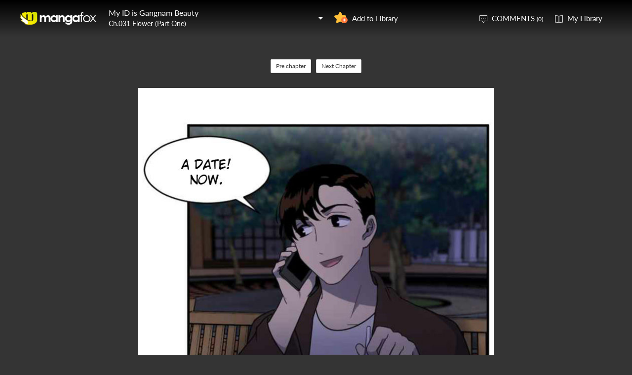

--- FILE ---
content_type: text/html; charset=utf-8
request_url: http://fanfox.net/manga/my_id_is_gangnam_beauty/c031/
body_size: 6960
content:
<!DOCTYPE html><html lang="en"><head>    <meta http-equiv="Content-Type" content="text/html;charset=utf-8" />    <meta name="keywords" content="My ID is Gangnam Beauty 31: Flower (Part One),My ID is Gangnam Beauty chapter 31: Flower (Part One),My ID is Gangnam Beauty,My ID is Gangnam Beauty manga,My ID is Gangnam Beauty chapter 31: Flower (Part One) page 1" />    <meta name="description" content="My ID is Gangnam Beauty 31: Flower (Part One)  - Read My ID is Gangnam Beauty 31: Flower (Part One) Manga Scans Page 1 Free and No Registration required for My ID is Gangnam Beauty 31: Flower (Part One) : Flower (Part One)" />    <meta name="og:title" content="My ID is Gangnam Beauty 31: Flower (Part One) Page 1" />    <meta name="og:site_name" content="Manga Fox" />    <meta name="og:type" content="website" />    <meta name="og:url" content="http://mangafox.me/manga/my_id_is_gangnam_beauty/c031/" />    <meta name="og:image" content="http://fmcdn.mfcdn.net/store/manga/20755/cover.jpg?token=477c8b20a7180b096d97ee8046d7c621de723b44&ttl=1765839600&v=1611284764" />    <meta name="og:description" content="Read My ID is Gangnam Beauty manga online, read hot free manga in mangafox." />    <meta name="fb:admins" content="100008598698356" />    <meta name="fb:admins" content="100008320095886" />    <meta property="fb:app_id" content="107942282594292" />    <meta name="google-site-verification" content="nYL050P9BCH5N_tE2hN4RuZXvCCAYkAr5pEQbApF6UU" />    <title>My ID is Gangnam Beauty 31: Flower (Part One) : Flower (Part One) - Read My ID is Gangnam Beauty 31: Flower (Part One) Online - Page 1</title>    <link rel="stylesheet" type="text/css" href="//static.fanfox.net/v20240815/mangafox/css/reset.css">    <link rel="stylesheet" type="text/css" href="//static.fanfox.net/v20240815/mangafox/css/style.css">    <link rel="Shortcut Icon" href="http://fanfox.net/favicon.ico" type="image/x-icon" />    <link rel="apple-touch-icon" href="http://fanfox.net//apple-touch-icon.png" /><script type="text/javascript">    var cookie = {        set: function (key, val, time) {            var date = new Date();            var expiresDays = time;            date.setTime(date.getTime() + expiresDays * 24 * 3600 * 1000);            document.cookie = key + "=" + val + ";path=/;expires=" + date.toGMTString();            return true;        },        get: function (key) {            var getCookie = document.cookie.replace(/[ ]/g, "");            var arrCookie = getCookie.split(";");            var v = null;            for (var i = 0; i < arrCookie.length; i++) {                var arr = arrCookie[i].split("=");                if (key == arr[0]) {                    v = arr[1];                    break;                }            }            return v;        },        delete: function (key) {            var date = new Date();            date.setTime(date.getTime() - 10000);            document.cookie = key + "='';path=/;expires =" + date.toGMTString();            return true;        }    };    function jumpMoible() {        if (/Android|webOS|iPhone|iPad|iPod|BlackBerry/i.test(navigator.userAgent)) {            if (document.location.href.indexOf('f=mobile') > 0) {                cookie.set("MHNMM", 1, 1);            } else if (!cookie.get('MHNMM')) {                console.log('jump mobile site.');                window.location.href = "//m.fanfox.net" + window.location.href.split(window.location.host)[1];            }        }    }jumpMoible();</script></head><body class="reader-page">    <div class="reader-header">        <div class="container">            <a href="http://fanfox.net/"><img class="top-bar-logo" src="//static.fanfox.net/v20240815/mangafox/images/logo.png"></a>            <div class="reader-header-title">                <div onclick="$('.reader-header-title-list').toggle();">                    <p  class="reader-header-title-1" ><a href="/manga/my_id_is_gangnam_beauty/" onclick="$('.reader-header-title-list').toggle();">My ID is Gangnam Beauty</a><a class="bookmarkbt hasbookmarked" style="display:none" data-val="1"><img src="//static.fanfox.net/v20240815/mangafox/images/detail-btn-add-2.png"></a></p>                    <p class="reader-header-title-2" >Ch.031 Flower (Part One)</p>                    <img class="reader-header-title-logo" src="//static.fanfox.net/v20240815/mangafox/images/downlist-logo.png">                </div>                <div class="reader-header-title-list">                    <a href="/manga/my_id_is_gangnam_beauty/c001/1.html"  title="I'm Pretty From Today (1)">Ch.001 I'm Pretty From Today (1)</a>                    <a href="/manga/my_id_is_gangnam_beauty/c002/1.html"  title="">Ch.002 </a>                    <a href="/manga/my_id_is_gangnam_beauty/c003/1.html"  title="My Mistake">Ch.003 My Mistake</a>                    <a href="/manga/my_id_is_gangnam_beauty/c004/1.html"  title="">Ch.004 </a>                    <a href="/manga/my_id_is_gangnam_beauty/c005/1.html"  title="">Ch.005 </a>                    <a href="/manga/my_id_is_gangnam_beauty/c006/1.html"  title="">Ch.006 </a>                    <a href="/manga/my_id_is_gangnam_beauty/c007/1.html"  title="">Ch.007 </a>                    <a href="/manga/my_id_is_gangnam_beauty/c008/1.html"  title="">Ch.008 </a>                    <a href="/manga/my_id_is_gangnam_beauty/c009/1.html"  title="Reunion">Ch.009 Reunion</a>                    <a href="/manga/my_id_is_gangnam_beauty/c010/1.html"  title="">Ch.010 </a>                    <a href="/manga/my_id_is_gangnam_beauty/c011/1.html"  title="">Ch.011 </a>                    <a href="/manga/my_id_is_gangnam_beauty/c012/1.html"  title="">Ch.012 </a>                    <a href="/manga/my_id_is_gangnam_beauty/c013/1.html"  title="">Ch.013 </a>                    <a href="/manga/my_id_is_gangnam_beauty/c014/1.html"  title="Average Looking Boy">Ch.014 Average Looking Boy</a>                    <a href="/manga/my_id_is_gangnam_beauty/c015/1.html"  title="Careful During Lab">Ch.015 Careful During Lab</a>                    <a href="/manga/my_id_is_gangnam_beauty/c016/1.html"  title="Another Reunion">Ch.016 Another Reunion</a>                    <a href="/manga/my_id_is_gangnam_beauty/c017/1.html"  title="MT (1)">Ch.017 MT (1)</a>                    <a href="/manga/my_id_is_gangnam_beauty/c018/1.html"  title="MT (2)">Ch.018 MT (2)</a>                    <a href="/manga/my_id_is_gangnam_beauty/c019/1.html"  title="">Ch.019 </a>                    <a href="/manga/my_id_is_gangnam_beauty/c020/1.html"  title="MT (4)">Ch.020 MT (4)</a>                    <a href="/manga/my_id_is_gangnam_beauty/c021/1.html"  title="Because I Want To Meet You">Ch.021 Because I Want To Meet You</a>                    <a href="/manga/my_id_is_gangnam_beauty/c022/1.html"  title="">Ch.022 </a>                    <a href="/manga/my_id_is_gangnam_beauty/c023/1.html"  title="">Ch.023 </a>                    <a href="/manga/my_id_is_gangnam_beauty/c024/1.html"  title="Change of Relationship [3]">Ch.024 Change of Relationship [3]</a>                    <a href="/manga/my_id_is_gangnam_beauty/c025/1.html"  title="">Ch.025 </a>                    <a href="/manga/my_id_is_gangnam_beauty/c026/1.html"  title="">Ch.026 </a>                    <a href="/manga/my_id_is_gangnam_beauty/c028/1.html"  title="Loss">Ch.028 Loss</a>                    <a href="/manga/my_id_is_gangnam_beauty/c029/1.html"  title="Go Dress Up Beautifully">Ch.029 Go Dress Up Beautifully</a>                    <a href="/manga/my_id_is_gangnam_beauty/c030/1.html"  title="What Should I Do?">Ch.030 What Should I Do?</a>                    <a href="/manga/my_id_is_gangnam_beauty/c031/1.html"  title="Flower (Part One)">Ch.031 Flower (Part One)</a>                    <a href="/manga/my_id_is_gangnam_beauty/c032/1.html"  title="Flower (Part Two)">Ch.032 Flower (Part Two)</a>                    <a href="/manga/my_id_is_gangnam_beauty/c033/1.html"  title="Festival - It's Tiring">Ch.033 Festival - It's Tiring</a>                    <a href="/manga/my_id_is_gangnam_beauty/c034/1.html"  title="Festival - Before the Storm">Ch.034 Festival - Before the Storm</a>                    <a href="/manga/my_id_is_gangnam_beauty/c035/1.html"  title="Festival - Outburst">Ch.035 Festival - Outburst</a>                    <a href="/manga/my_id_is_gangnam_beauty/c036/1.html"  title="Festival - Three Kind of Feelings">Ch.036 Festival - Three Kind of Feelings</a>                    <a href="/manga/my_id_is_gangnam_beauty/c036.5/1.html"  title="">Ch.036.5 </a>                    <a href="/manga/my_id_is_gangnam_beauty/c037/1.html"  title="A New Beginning">Ch.037 A New Beginning</a>                    <a href="/manga/my_id_is_gangnam_beauty/c038/1.html"  title="Splash">Ch.038 Splash</a>                    <a href="/manga/my_id_is_gangnam_beauty/c039/1.html"  title="Date [1]">Ch.039 Date [1]</a>                    <a href="/manga/my_id_is_gangnam_beauty/c040/1.html"  title="Date [2]">Ch.040 Date [2]</a>                    <a href="/manga/my_id_is_gangnam_beauty/c041/1.html"  title="This Guy, That Guy">Ch.041 This Guy, That Guy</a>                    <a href="/manga/my_id_is_gangnam_beauty/c042/1.html"  title="Thump Thump Thump - Different Intentions">Ch.042 Thump Thump Thump - Different Intentions</a>                    <a href="/manga/my_id_is_gangnam_beauty/c043/1.html"  title="Thump Thump Thump - Cliche Dating Route">Ch.043 Thump Thump Thump - Cliche Dating Route</a>                    <a href="/manga/my_id_is_gangnam_beauty/c044/1.html"  title="Thump Thump Thump - Me and that Senior">Ch.044 Thump Thump Thump - Me and that Senior</a>                    <a href="/manga/my_id_is_gangnam_beauty/c045/1.html"  title="Thump Thump Thump - Too Close">Ch.045 Thump Thump Thump - Too Close</a>                    <a href="/manga/my_id_is_gangnam_beauty/c046/1.html"  title="A Suspicious Sign">Ch.046 A Suspicious Sign</a>                    <a href="/manga/my_id_is_gangnam_beauty/c047/1.html"  title="Do I Like Kyungsuk?">Ch.047 Do I Like Kyungsuk?</a>                    <a href="/manga/my_id_is_gangnam_beauty/c048/1.html"  title="I Like, Kyungsuk">Ch.048 I Like, Kyungsuk</a>                    <a href="/manga/my_id_is_gangnam_beauty/c049/1.html"  title="Pushing and Pulling?">Ch.049 Pushing and Pulling?</a>                    <a href="/manga/my_id_is_gangnam_beauty/c050/1.html"  title="Today, There's Something I Want To Tell You (1)">Ch.050 Today, There's Something I Want To Tell You (1)</a>                    <a href="/manga/my_id_is_gangnam_beauty/c051/1.html"  title="Today, There's Something I Want To Tell You (2)">Ch.051 Today, There's Something I Want To Tell You (2)</a>                    <a href="/manga/my_id_is_gangnam_beauty/c052/1.html"  title="First Confession">Ch.052 First Confession</a>                    <a href="/manga/my_id_is_gangnam_beauty/c053/1.html"  title="The Reason I Hate You">Ch.053 The Reason I Hate You</a>                    <a href="/manga/my_id_is_gangnam_beauty/c054/1.html"  title="To Me, Senior Is...">Ch.054 To Me, Senior Is...</a>                    <a href="/manga/my_id_is_gangnam_beauty/c055/1.html"  title="Really Can't Stand It">Ch.055 Really Can't Stand It</a>                    <a href="/manga/my_id_is_gangnam_beauty/c056/1.html"  title="Camouflage">Ch.056 Camouflage</a>                    <a href="/manga/my_id_is_gangnam_beauty/c057/1.html"  title="Facing Each Other">Ch.057 Facing Each Other</a>                    <a href="/manga/my_id_is_gangnam_beauty/c058/1.html"  title="The Tenth Confession">Ch.058 The Tenth Confession</a>                    <a href="/manga/my_id_is_gangnam_beauty/c059/1.html"  title="What Should I Do">Ch.059 What Should I Do</a>                    <a href="/manga/my_id_is_gangnam_beauty/c060/1.html"  title="First Time">Ch.060 First Time</a>                    <a href="/manga/my_id_is_gangnam_beauty/c061/1.html"  title="">Ch.061 </a>                    <a href="/manga/my_id_is_gangnam_beauty/c062/1.html"  title="Concern">Ch.062 Concern</a>                    <a href="/manga/my_id_is_gangnam_beauty/c063/1.html"  title="Sooah (1)">Ch.063 Sooah (1)</a>                    <a href="/manga/my_id_is_gangnam_beauty/c064/1.html"  title="Sooah (2)">Ch.064 Sooah (2)</a>                    <a href="/manga/my_id_is_gangnam_beauty/c065/1.html"  title="Sooah (3)">Ch.065 Sooah (3)</a>                    <a href="/manga/my_id_is_gangnam_beauty/c066/1.html"  title="Getting Out of Control">Ch.066 Getting Out of Control</a>                    <a href="/manga/my_id_is_gangnam_beauty/c067/1.html"  title="Do You Mean You Want To Do It?">Ch.067 Do You Mean You Want To Do It?</a>                    <a href="/manga/my_id_is_gangnam_beauty/c068/1.html"  title="Fuse">Ch.068 Fuse</a>                    <a href="/manga/my_id_is_gangnam_beauty/c069/1.html"  title="Insanity">Ch.069 Insanity</a>                    <a href="/manga/my_id_is_gangnam_beauty/c070/1.html"  title="Don't Interfere!">Ch.070 Don't Interfere!</a>                    <a href="/manga/my_id_is_gangnam_beauty/c071/1.html"  title="I Really Hate You">Ch.071 I Really Hate You</a>                    <a href="/manga/my_id_is_gangnam_beauty/c072/1.html"  title="Just Sleep Here">Ch.072 Just Sleep Here</a>                    <a href="/manga/my_id_is_gangnam_beauty/c073/1.html"  title="Please Stop">Ch.073 Please Stop</a>                    <a href="/manga/my_id_is_gangnam_beauty/c074/1.html"  title="Crumbling">Ch.074 Crumbling</a>                    <a href="/manga/my_id_is_gangnam_beauty/c075/1.html"  title="I'd Rather">Ch.075 I'd Rather</a>                    <a href="/manga/my_id_is_gangnam_beauty/c076/1.html"  title="Two People, Two Hands">Ch.076 Two People, Two Hands</a>                    <a href="/manga/my_id_is_gangnam_beauty/c077/1.html"  title="One More Time">Ch.077 One More Time</a>                    <a href="/manga/my_id_is_gangnam_beauty/c078/1.html"  title="Mirae">Ch.078 Mirae</a>                    <a href="/manga/my_id_is_gangnam_beauty/c079/1.html"  title="Present">Ch.079 Present</a>                    <a href="/manga/my_id_is_gangnam_beauty/c080/1.html"  title="Lovely Woman">Ch.080 Lovely Woman</a>                    <a href="/manga/my_id_is_gangnam_beauty/c081/1.html"  title="Extra 1 - Ideal Type (1st Part)">Ch.081 Extra 1 - Ideal Type (1st Part)</a>                    <a href="/manga/my_id_is_gangnam_beauty/c082/1.html"  title="Extra 2 - Ideal Type (2nd Part)">Ch.082 Extra 2 - Ideal Type (2nd Part)</a>                    <a href="/manga/my_id_is_gangnam_beauty/c083/1.html"  title="Extra 3 - There Must Be a Kissing Scene (1st Part)">Ch.083 Extra 3 - There Must Be a Kissing Scene (1st Part)</a>                    <a href="/manga/my_id_is_gangnam_beauty/c084/1.html"  title="Extra 4 - There Must Be a Kissing Scene (2nd Part)">Ch.084 Extra 4 - There Must Be a Kissing Scene (2nd Part)</a>                    <a href="/manga/my_id_is_gangnam_beauty/c085/1.html"  title="">Ch.085 </a>                    <a href="/manga/my_id_is_gangnam_beauty/c086/1.html"  title="">Ch.086 </a>                    <a href="/manga/my_id_is_gangnam_beauty/c087/1.html"  title="">Ch.087 </a>                    <a href="/manga/my_id_is_gangnam_beauty/c088/1.html"  title="">Ch.088 </a>                    <a href="/manga/my_id_is_gangnam_beauty/c089/1.html"  title="">Ch.089 </a>                    <a href="/manga/my_id_is_gangnam_beauty/c090/1.html"  title="">Ch.090 </a>                    <a href="/manga/my_id_is_gangnam_beauty/c091/1.html"  title="">Ch.091 </a>                </div>            </div>            <a class="detail-info-right-add bookmarkbt" href="javascript:void(0);" data-val="0">Add to Library</a>            <div class="reader-header-right">                <a class="reader-header-comment" href="javascript:void(0);">COMMENTS <span>(0)</span></a>                <a class="reader-header-book" href="/bookmark/">My Library</a>            </div>        </div>        <div class="main-tip-1" style="display:none"></div>        <div class="main-tip-2" style="display:none"></div>    </div>    <a name="ipg" id="ipg"></a>    <div class="control" style="display:none">        <a class="control-comment" href="javascript:void(0);">Comments(0)</a>    </div>    <div class="control-comment-list">        <p class="detail-main-list-title mt40">            <a href="javascript:void(0)" class="cmbt" data-val="1">FACEBOOK COMMENTS</a>            <a class="cmbt active" href="javascript:void(0)" data-val="2">MANGA FOX COMMENTS</a>            <span class="detail-main-list-title-right sortopt" style="display:none">                <a class="active postsortbt" href="javascript:void(0)" data-val="0">Newest</a>                <a class="postsortbt" href="javascript:void(0)" data-val="1">Oldest</a>                <a class="postsortbt" href="javascript:void(0)" data-val="2">Popular</a>            </span>        </p>        <div class="comment-list fb_comment fbcm-list"  style="display:none">            <div class="fb-comments" data-href="http://mangafox.me/manga/my_id_is_gangnam_beauty/c031/" data-num-posts="10" data-width="702"></div>        </div>        <div class="comment-list mf-list">            <div class="comment-list-item">                <img class="comment-list-item-cover" src="//static.fanfox.net/v20240815/mangafox/images/top-bar-avatar-img.png ">                <div class="comment-list-item-info">                    <form action="" name="formpl" id="formpl" method="post" class="postForm">                        <textarea class="comment-input js_max_text_length" name="txt_recontent" placeholder="Enter Comment"></textarea>                        <p class="comment-list-item-info-line">                            <a class="comment-list-item-info-emoticon emoticonbt" href="javascript:void(0)">Emoticon</a>                            <a class="comment-list-item-info-btn postbt" href="javascript:void(0)" data-isenable="1">Post</a>                            <span class="emotion-form">                                <img src="//static.fanfox.net/v20240815/mangafox/images/emotion-form.png">                                <a href="javascript:void(0);">m(_ _)m</a>                                <a href="javascript:void(0);">(´･ω･`)</a>                                <a href="javascript:void(0);">(`･ω･´)</a>                                <a href="javascript:void(0);">(〒▽〒)</a>                                <a href="javascript:void(0);">（┬＿┬）</a>                                <a href="javascript:void(0);">(￣ε(#￣) Σ</a>                                <a href="javascript:void(0);">ヽ(`Д´)ﾉ</a>                                <a href="javascript:void(0);">(＃ﾟДﾟ)</a>                                <a href="javascript:void(0);">(　ﾟДﾟ）</a>                                <a href="javascript:void(0);">┐('～`；)┌</a>                                <a href="javascript:void(0);">（´∀｀）</a>                                <a href="javascript:void(0);">（　´_ゝ`）</a>                                <a href="javascript:void(0);">Σ(゜д゜;)</a>                                <a href="javascript:void(0);">(･∀･)</a>                                <a href="javascript:void(0);">( ´∀｀)σ)∀`)</a>                                <a href="javascript:void(0);">←_←</a>                                <a href="javascript:void(0);">→_→</a>                                <a href="javascript:void(0);">（´-`）.｡oO( ... )</a>                                <a href="javascript:void(0);">（ つ Д ｀）</a>                                <a href="javascript:void(0);">(≧ロ≦)</a>                                <a href="javascript:void(0);">ヽ(ｏ`皿′ｏ)ﾉ</a>                                <a href="javascript:void(0);">(⌒▽⌒)</a>                                <a href="javascript:void(0);">(￣3￣)</a>                                <a href="javascript:void(0);">(〃ω〃)</a>                                <a href="javascript:void(0);">(｡･ω･｡)</a>                                <a href="javascript:void(0);">(●′ω`●)</a>                                <a href="javascript:void(0);">(っ◕‿◕)っ</a>                                <a href="javascript:void(0);">(〜￣△￣)〜</a>                                <a href="javascript:void(0);">Σ( ￣□￣||)</a>                                <a href="javascript:void(0);">(╯°口°)╯(┴—┴</a>                                <a href="javascript:void(0);">_(:3」∠)_</a>                            </span>                        </p>                    </form>                </div>            </div>            <div class="comment-list commentcontent"></div>            <div class="pl-pager-list pager-list mt0" style="display:none">                <div class="pager-list-left">                </div>                <div class="pager-list-right">                    <span>Jump to Page</span>                    <input type="text" id="pager-txt">                </div>            </div>            <div class="reader-code-mask" style="display:none;"></div>            <div class="reader-code-win" style="display: none;">                <a href="javascript:void(0);" onclick="closeCodeWin();"><img class="reader-win-cross" src="//static.fanfox.net/v20240815/mangafox/images/win-cross.png"></a>                <p style="color:red" class="code_error"></p>                <p class="code-form-subtitle">Click images below, Turn to Right direction<a href="javascript:void(0)" class="rotate-code-refresh">Change</a></p>                <div class="verification">                    <div class="rotate-code-background" style="cursor:pointer;float:left; background-position: 0px 0px;background-repeat:no-repeat;margin:0 1px 0;height:76px;width:76px;display:block;">                        <input type="hidden" value="0" />                    </div>                    <div class="rotate-code-background" style="cursor:pointer;float:left; background-position: -76px 0px;background-repeat:no-repeat;margin:0 1px 0;height:76px;width:76px;display:block;">                        <input type="hidden" value="0" />                    </div>                    <div class="rotate-code-background" style="cursor:pointer;float:left; background-position: -152px 0px;background-repeat:no-repeat;margin:0 1px 0;height:76px;width:76px;display:block;">                        <input type="hidden" value="0" />                    </div>                    <div class="rotate-code-background" style="cursor:pointer;float:left; background-position: -228px 0px;background-repeat:no-repeat;margin:0 1px 0;height:76px;width:76px;display:block;">                        <input type="hidden" value="0" />                    </div>                    <div style="clear:both"></div>                </div>                <input type="hidden" name="txt_code" id="txt_code" class="code-input" />                <a class="code-form-btn postcodebt" href="javascript:void(0);" data-isenable="1">OK</a>            </div>        </div>        <a class="control-comment-list-close" href="javascript:void(0);" onclick="$('.control-comment-list').hide();"><img src="//static.fanfox.net/v20240815/mangafox/images/cross.png">CLOSE</a>    </div>    <div class="ad-reader-con">    </div>    <div class="pager-list cp-pager-list">        <div class="pager-list-left">            <a href="/manga/my_id_is_gangnam_beauty/c030/1.html" title="What Should I Do?" class="chapter">Pre chapter</a>            <a href="/manga/my_id_is_gangnam_beauty/c032/1.html" title="Flower (Part Two)" class="chapter">Next Chapter</a>        </div>    </div>    <div class="reader-main">    </div>    <div class="pager-list cp-pager-list">        <div class="pager-list-left">            <a href="/manga/my_id_is_gangnam_beauty/c030/1.html" title="What Should I Do?" class="chapter">Pre chapter</a>            <a class="reader-main-next" href="/manga/my_id_is_gangnam_beauty/c032/1.html" title="Flower (Part Two)">Next Chapter</a>        </div>    </div>    <div class="ad-reader-con">    </div>    <div class="reader-mask" style="display:none;"></div>    <div class="reader-win" id="reader-win-1">        <a href="javascript:void(0);" onclick="closeWin();"><img class="reader-win-cross" src="//static.fanfox.net/v20240815/mangafox/images/win-cross.png"></a>        <p class="reader-win-title">Settings</p>        <div class="reader-win-setting">            <div class="reader-win-setting-item">                <p class="reader-win-setting-item-title">Reading Mode</p>                <p class="reader-win-setting-item-option"><input type="radio" class="readway" name="s-1" id="s-1-1" value="1" checked="checked"><label for="s-1-1">Horizontal Mode</label></p>                <p class="reader-win-setting-item-option"><input type="radio" class="readway" name="s-1" id="s-1-2" value="2"><label for="s-1-2">Vertical Mode</label></p>            </div>            <div class="reader-win-setting-item">                <p class="reader-win-setting-item-title">Reading Dirction</p>                <p class="reader-win-setting-item-option"><input type="radio" class="readdirection" data-model="1" name="s-2" id="s-2-1" checked="checked"><label for="s-2-1">Left to Right</label></p>                <p class="reader-win-setting-item-option"><input type="radio" class="readdirection" data-model="2" name="s-2" id="s-2-2"><label for="s-2-2">Right to Left</label></p>            </div>        </div>        <a class="reader-win-btn mt40 settingbt" href="javascript:void(0);">Done</a>    </div>    <div class="reader-win" id="reader-win-2">        <a href="javascript:void(0);" onclick="closeWin();"><img class="reader-win-cross" src="//static.fanfox.net/v20240815/mangafox/images/win-cross.png"></a>        <p class="reader-win-title">How to use</p>        <img class="reader-win-img" src="//static.fanfox.net/v20240815/mangafox/images/reader-win-2.png">        <a class="reader-win-btn mt10" href="javascript:void(0);" onclick="closeWin();showWin(1);">Change</a>    </div>    <div id="fastlogin">    </div>    <input type="hidden" id="dm5_key" value="" />    <script type="text/javascript">eval(function(p,a,c,k,e,d){e=function(c){return(c<a?"":e(parseInt(c/a)))+((c=c%a)>35?String.fromCharCode(c+29):c.toString(36))};if(!''.replace(/^/,String)){while(c--)d[e(c)]=k[c]||e(c);k=[function(e){return d[e]}];e=function(){return'\\w+'};c=1;};while(c--)if(k[c])p=p.replace(new RegExp('\\b'+e(c)+'\\b','g'),k[c]);return p;}('g v=[\'//9.8.d/2/4/5/a.0/6/7-f-1-s.3?c=p&e=b\',\'//9.8.d/2/4/5/a.0/6/7-f-1-o.3?c=q&e=b\',\'//9.8.d/2/4/5/a.0/6/7-f-1-r.3?c=n&e=b\',\'//9.8.d/2/4/5/a.0/6/7-f-1-j.3?c=l&e=b\',\'//9.8.d/2/4/5/a.0/6/7-f-1-i.3?c=m&e=b\',\'//9.8.d/2/4/5/a.0/6/7-f-1-k.3?c=t&e=b\',\'//9.8.d/2/4/5/a.0/6/7-f-1-B.3?c=A&e=b\',\'//9.8.d/2/4/5/a.0/6/7-f-1-C.3?c=E&e=b\',\'//9.8.d/2/4/5/a.0/6/7-f-1-D.3?c=z&e=b\',\'//9.8.d/2/4/5/a.0/6/7-f-1-h.3?c=x&e=b\',\'//9.8.d/2/4/5/a.0/6/7-u-1-h.3?c=w&e=b\'];g y=[0,0,0,0,0,0,0,0,0,0,0];',41,41,'|benni|store|jpg|manga|20755|compressed|mgangnam031|mangafox|zjcdn|031|1765814400|token|me|ttl|lbscans|var|010|005|004|006|2e3a4a62837c552857669ba25b397127193dd8b1|53cf2ce8cc1abbd4171e4a92448fa49b9059a953|11aa360697892e81b24ed619f7aaa9e64be44911|002|d7377871cefc7c3faa6a55aefe27dfea1dd7fcb8|b070aab85b9d630a0a055d1d9d1ac93af7a35c2a|003|001|1d3139881f97ae4890dba5e896020e8db5d2c282|4bscans|newImgs|ff77aff9c75c3e8b8db91f9af401f92a83841321|7c295f3c734e9b3f276136eda220d4e1eab8e087|newImginfos|2abddef26975c67c95bcdf0002f4e4bd3033f0d8|349cfba0ac72dcdba57e525466d929438c70f534|007|008|009|3e1126e33004dec817dd19938cdfce27d93a8d11'.split('|'),0,{}))
</script>    <script type="text/javascript" src="//static.fanfox.net/v20240815/mangafox/js/jquery-1.8.3.min.js"></script>    <script type="text/javascript" src="//static.fanfox.net/v20240815/mangafox/js/jquery.cookie.js"></script>    <script type="text/javascript" src="//static.fanfox.net/v20240815/mangafox/js/comm.js"></script>    <script type="text/javascript" src="//static.fanfox.net/v20240815/mangafox/js/login.js"></script>    <script type="text/javascript" src="//static.fanfox.net/v20240815/mangafox/js/chapter_h.js"></script>    <script type="text/javascript" src="//static.fanfox.net/v20240815/mangafox/js/post.js"></script>    <script type="text/javascript" src="//static.fanfox.net/v20240815/mangafox/js/yb.js"></script>    <script type="text/javascript">        var csshost = "//static.fanfox.net/v20240815/mangafox/";        var comicid = 20755;        var chapterid =520411;        var userid=0;        var imagepage=1;        var imagecount=11;        var pagerrefresh=false;        var pagetype=2;        var postpageindex = 1;        var postpagecount = 0;        var postcount=0;        var postsort=0;        var topicId=0;        var prechapterurl="/manga/my_id_is_gangnam_beauty/c030/1.html";        var nextchapterurl="/manga/my_id_is_gangnam_beauty/c032/1.html";    </script>    <script type="text/javascript" src="//static.fanfox.net/v20240815/mangafox/js/chapter_bar.js"></script>    <script type="text/javascript">         var isbarchpater=true;        var  _tpimagearr= [{"w":721,"h":12658,"d":1},{"w":721,"h":6400,"d":1},{"w":720,"h":12421,"d":1},{"w":720,"h":12487,"d":1},{"w":720,"h":12807,"d":1},{"w":720,"h":12354,"d":1},{"w":720,"h":12290,"d":1},{"w":720,"h":12564,"d":1},{"w":720,"h":12698,"d":1},{"w":720,"h":9648,"d":1},{"w":720,"h":405,"d":2}];    </script>    <script type="text/javascript">  imageLoad();</script>    <div style="display:none">        <script type="text/javascript">
var _gaq = _gaq || [];
  _gaq.push(['_setAccount', 'UA-46095591-2']);
  _gaq.push(['_setDomainName', 'none']);
  _gaq.push(['_setAllowLinker', true]);
  _gaq.push(['_trackPageview']);

    (function () {
        var ga = document.createElement('script'); ga.type = 'text/javascript'; ga.async = true;
        ga.src = ('https:' == document.location.protocol ? 'https://ssl' : 'http://www') + '.google-analytics.com/ga.js';
        var s = document.getElementsByTagName('script')[0]; s.parentNode.insertBefore(ga, s);
    })();
</script><script>
window.fbAsyncInit = function() {
	FB.init({
		appId      : '107942282594292',
		xfbml      : true,
		version    : 'v2.10'
	});
	FB.AppEvents.logPageView();
};
(function(d, s, id){
	var js, fjs = d.getElementsByTagName(s)[0];
	if (d.getElementById(id)) {return;}
	js = d.createElement(s); js.id = id;
	js.src = "https://connect.facebook.net/en_US/sdk.js";
	fjs.parentNode.insertBefore(js, fjs);
}(document, 'script', 'facebook-jssdk'));
</script>
<!-- Global site tag (gtag.js) - Google Analytics -->
<script async src="https://www.googletagmanager.com/gtag/js?id=UA-154757929-33"></script>
<script>
  window.dataLayer = window.dataLayer || [];
  function gtag(){dataLayer.push(arguments);}
  gtag('js', new Date());

  gtag('config', 'UA-154757929-33');
</script><!-- Global site tag (gtag.js) - Google Analytics -->
<script async src="https://www.googletagmanager.com/gtag/js?id=G-T98Y7JZB7N"></script>
<script>
  window.dataLayer = window.dataLayer || [];
  function gtag(){dataLayer.push(arguments);}
  gtag('js', new Date());

  gtag('config', 'G-T98Y7JZB7N');
</script><script>
var _hmt = _hmt || [];
(function() {
  var hm = document.createElement("script");
  hm.src = "https://hm.baidu.com/hm.js?da0619047856c9fcb34c38649c466107";
  var s = document.getElementsByTagName("script")[0]; 
  s.parentNode.insertBefore(hm, s);
})();
</script>
<script>
var _hmt = _hmt || [];
(function() {
  var hm = document.createElement("script");
  hm.src = "https://hm.baidu.com/hm.js?f0b48109ea4535e323501b8eb39c24d3";
  var s = document.getElementsByTagName("script")[0]; 
  s.parentNode.insertBefore(hm, s);
})();
</script>    </div>     <div style="display:none">            </div>    <script type="text/javascript">var fbapikey='107942282594292';</script></body></html>

--- FILE ---
content_type: application/javascript
request_url: http://static.fanfox.net/v20240815/mangafox/js/chapter_h.js
body_size: 4851
content:
/// <reference path="jquery-1.8.3.min.js" />
var imageloadcookie = "imageload";
var prepage, nextpage;
var croot;
var ajaxobject;
var readdirection=1;
$(function () {
    var url = window.location.href;
    croot = url.substring(0, url.lastIndexOf("/") + 1);
    if (isbarchpater) {
        barReseturl();
        $(window).scroll(function () {
            myScrollListener();
        });
    }
    else
    {
        reseturl();
    }
    readway();
    collectionbt();
    bookmark();
    cancelSelect();
    showcomment();
    adult();
    $('.mf-list').css('height', $(window).height() - 170 + 'px');
});

function readway() {
    var ischange = false;
    var olddirectionvalue = $.cookie("readdirection");
    var oldreadway = $.cookie("readway");
    $(".settingbt").click(function () {
        if ($("#s-1-1").attr("checked")) {
            $.cookie("readway", 1, { expires: 365, path: "/" });
            if ($("#s-2-1").attr("checked")) {
                $.cookie("readdirection", 1, { expires: 365, path: "/" });
            }
            else if ($("#s-2-2").attr("checked")) {
                $.cookie("readdirection", 2, { expires: 365, path: "/" });
            }
        }
        else if ($("#s-1-2").attr("checked")) {
            $.cookie("readway", 2, { expires: 365, path: "/" });
        }
        if (olddirectionvalue != $.cookie("readdirection") || oldreadway != $.cookie("readway"))
        {
            ischange = true;
        }
        if (ischange) {
            window.location.reload();
        }
        else
        {
            closeWin();
        }
    });

    directionvalue = $.cookie("readdirection");

    if (directionvalue == 2) {
        readdirection = 2;
        $("#s-2-2").attr("checked", "checked");
    }
    else {
        readdirection = 1;
        $("#s-2-1").attr("checked", "checked");
    }

    var readmodel = $('input[type=radio][name=s-1]');
    if ($("#s-1-2").attr("checked")) {
        $('input[type=radio][name=s-2]').attr('disabled', 'disabled');
    }

    readmodel.change(function () {
        if ($(this).val() == '1') {
            $('input[type=radio][name=s-2]').removeAttr('disabled');
        }
        else if ($(this).val() == '2') {
            $('input[type=radio][name=s-2]').attr('disabled', 'disabled');
        }
        ischange = true;
    });
}
function bookmark()
{
    $(".bookmarkbt").click(function () {
        if (!isLogin()) {
            showLoginModal();
            return false;
        }
        var cancel = $(this).data("val");
        $.ajax({
            url: '/bookmarker.ashx?d=' + new Date(),
            dataType: 'json',
            data: { cid: chapterid, mid: comicid, page: imagepage, uid: userid,cancel:cancel },
            type: 'POST',
            error: function (msg) {
                ShowDialog("Save Failed");
            },
            success: function (msg) {
                var issuccess = false;
                if (msg.Value == "1") {
                    issuccess = true;
                    if (cancel == 1) {
                        ShowSuccess("Remove to Library Successfully");
                    }
                    else {
                        ShowSuccess("Add to Library Successfully");
                    }
                }
                else if (msg.Value == "2") {
                    issuccess = true;
                    if (cancel == 1) {
                        ShowSuccess("Remove to Library Successfully");
                    }
                    else {
                        ShowSuccess("Add to Library Successfully");
                    }
                }
                else {
                    ShowDialog("Save Failed");
                }
                var bt = $(".detail-info-right-add");
                if (issuccess) {
                    if (cancel == 1) {
                        bt.show();
                        $(".hasbookmarked").hide();
                    }
                    else {
                        bt.hide();
                        $(".lastviewbookmark").show();
                        $(".hasbookmarked").show();
                    }
                }
            }
        });
    });
}
function collectionbt() {
    if ($(".detail-info-right-add").length > 0) {
        var bt = $(".detail-info-right-add");
        $.ajax({
            url: 'userdata.ashx?d=' + new Date(),
            dataType: 'json',
            data: { tp: 7, mid: comicid },
            type: 'POST',
            success: function (data) {
                if (data && data.msg == "1") {
                    bt.hide();
                    $(".lastviewbookmark").hide();
                    $(".hasbookmarked").show();
                }
            }
        });
    }
}
function reseturl() {
    var url = window.location.href;
    url = url.replace(croot, "");
    var re = /(?:#ipg(\d+))?$/;
    re.test(url);
    if (RegExp.$1 != "") {
        var reurl = croot + RegExp.$1 + ".html";
        window.location.href = reurl;
    }
}

function chapterload() {
    keyboardpress();
    $(".reader-main").bind("contextmenu", function (e) {
        return false;
    });
    setReadHistory();
    loadpager();
    if ($(".reader-main").length > 0) {
        $(".reader-main").css("min-height", "1000px");
        requestimagedata(true);
    }
}

function requestimagedata(isrefreshad) {

    var mkey = '';
    if ($("#dm5_key").length > 0) {
        mkey = $("#dm5_key").val();
    }

    var img = $(".reader-main-img");
    img.attr("src", img.data("loading-img"));
    imagemouseup(img);
    //console.log(mkey);
    if (ajaxobject != null) {
        ajaxobject.abort();
        ajaxobject = null;
    }
    var currenpg = imagepage;
    ajaxobject = $.ajax({
        url: 'chapterfun.ashx',
        data: { cid: chapterid, page: imagepage, key: mkey },
        type: 'GET',
        error: function (msg) {
        },
        success: function (msg) {
            if (msg != '') {
                var arr;
                eval(msg);
                arr = d;
                //console.log(arr);
                img.attr("src", arr[0]);
                for (var i = 1; i < arr.length; i++) {
                    var pimg = new Image();
                    pimg.src = arr[i];
                }
                var isready = false;
                img.load(function () {
                    loadimage(arr, 1);
                });
                if (currenpg == imagepage) {
                    imageReady(arr[0], function () { if (currenpg != imagepage) { return; } $(".reader-main").css("min-height", this.height + "px"); if (!isready) { isready = true; } }, function () {
                        if (currenpg != imagepage) { return; }
                    }, function () {  });
                }
                //if (isrefreshad) {
                //    $("#adjs_id div").css("visibility", "hidden");
                //    setTimeout(function () {
                //        SetAdPosation()
                //    }, 100);
                //}
            }
        }
    });
}

function showlast()
{
    $('.reader-mask').show();
    $('.reader-win-last').show();
}

function closeWin() {
    $('.reader-mask').hide();
    $('.reader-win').hide();
    $('.reader-win-last').hide();
    $('.reader-login-win').hide();
}

function showWin(id) {
    $('.reader-mask').show();
    $('#reader-win-' + id).show();
}

function loadpager()
{
    $(".control-left").click(function () {
        if (!pagerrefresh) {
            if (readdirection == 1) {
                showpre();
            }
            else
            {
                shownext();
            }
            return false;
        }
    });
    $(".control-right").click(
        function () {
            if (!pagerrefresh) {
                if (readdirection == 1) {
                    shownext();
                }
                else
                {
                    showpre();
                }
                return false;
            }
        }
    );
    $(".control-page-con a").click(function () {
        if (!pagerrefresh) {
            var newimagepage = parseInt($(this).data("page"));
            if (imagepage != newimagepage) {
                imagepage = newimagepage;
                requestimagedata(false);
                setReadHistory();
                changPage();
            }
            return false;
        }
    });

    $(".cp-pager-list span a").click(function () {
        if (!pagerrefresh) {
            if (!$(this).hasClass("active")) {
                var newimagepage = parseInt($(this).data("page"));
                if (imagepage != newimagepage) {
                    imagepage = newimagepage;
                    requestimagedata(false);
                    setReadHistory();
                    changPage();
                }
            }
            return false;
        }
    });
}

function pagerlink(p, pcount) {
    var html = "";
    var maxlink = 10;
    if (pcount < 1 || p > pcount) {
        return "";
    }
    if (p != 1)
    {
        html+="<a href=\"javascript:void(0)\" data-page=\""+(p-1)+"\">&lt;</a>";
    }
    var midle = maxlink / 2;
    if (pcount <= maxlink) {
        for (var i = 1; i <= pcount; i++) {
            if (i == p) {
                html += "<a class=\"active\"  href=\"javascript:void(0)\" data-page=\"" +i + "\" >" + i + "</a>";
            }
            else {
                html += "<a href=\"javascript:void(0)\" data-page=\"" + i + "\">" + i + "</a>";
            }

        }
    }
    else {
        for (var i = 1; i <= maxlink; i++) {
            if (i > 1 && i < 10) {
                if (p > midle) {
                    if (i == 2) {
                        html += "<span>...</span>";
                        continue;
                    }
                    if ((i == maxlink - 1) && (p > midle) && ((p + midle) < pcount)) {
                        html += "<span>...</span>";
                        continue;
                    }
                    if ((p + midle) < pcount) {
                        if ((p - midle + i - 1) == p) {
                            html += "<a class=\"active\" href=\"javascript:void(0)\" >" + (p - midle + i - 1) + "</a>";

                        }
                        else {
                            html += "<a  href=\"javascript:void(0)\" data-page=\"" + (p - midle + i - 1) + "\">" + (p - midle + i - 1) + "</a>";

                        }
                    }
                    else {
                        if (pcount - (maxlink - i) == p) {
                            html += "<a class=\"active\" href=\"javascript:void(0)\">" + (pcount - (maxlink - i)) + "</a>";
                        }
                        else {
                            html += "<a href=\"javascript:void(0)\" data-page=\"" + (pcount - (maxlink - i)) + "\">" + (pcount - (maxlink - i)) + "</a>";

                        }
                    }

                }
                else {
                    if ((i == maxlink - 1) && (pcount > maxlink)) {
                        html += "<span>...</span>";
                        continue;
                    }
                    if (i == p) {
                        html += "<a class=\"active\" href=\"javascript:void(0)\">" + i + "</a>";
                    }
                    else {
                        html += "<a href=\"javascript:void(0)\" data-page=\"" + i+ "\">" + i + "</a>";
                    }
                }
            }
            else {
                if (i == 1) {
                    if (p == i) {
                        html += "<a class=\"active\" href=\"javascript:void(0)\">" + i + "</a>";
                    }
                    else {
                        html += "<a href=\"javascript:void(0)\" data-page=\"" + i + "\">" + i + "</a>";
                    }
                }
                if (i == maxlink) {
                    if (p == pcount) {
                        html += "<a class=\"active\" href=\"javascript:void(0)\">" + pcount + "</a>";
                    }
                    else {
                        html += "<a href=\"javascript:void(0)\" data-page=\"" + pcount + "\">" + pcount + "</a>";
                    }
                }
            }

        }
    }
    if (p != pcount)
    {
        html += "<a href=\"javascript:void(0)\" data-page=\"" + (p + 1) + "\">&gt;</a>";
    }
    return html;
}

function showpre() {
    if (imagepage != 1) {
        imagepage--;
        if (pagerrefresh) {
            prepage = croot + imagepage + ".html";
            window.location.href = setAnchorUrl(prepage, "cuadpg");
            return;
        }
        requestimagedata(false);
        setReadHistory();
        changPage();
        
        if (imagepage==1&&prechapterurl == "")
        {
            if (readdirection == 1)
            {
                $(".control-left").hide();
            }
            else
            {
                $(".control-right").hide();
            }
        }    
    }
    else
    {
        if (prechapterurl != "") {
            window.location.href = prechapterurl;
        }
    }
}

function shownext() {
    if (imagepage < imagecount) {
        imagepage++;
        nextpage = croot + imagepage + ".html";
        if (pagerrefresh) {
            var url =croot+imagepage+".html";
            window.location.href = setAnchorUrl(nextpage);
            return;
        }
        requestimagedata(false);
        setReadHistory();
        changPage();
        if (imagepage != 1) {
            if (readdirection == 1)
            {
                $(".control-left").show();
            }
            else
            {
                $(".control-right").show();
            }
        }
    }
    else
    {
        if (nextchapterurl != "") 
        {
            window.location.href = nextchapterurl;
        }
        else 
        {
            showlast();
        }
    }
}

function changPage() {
    var html = pagerlink(imagepage, imagecount);
    $(".cp-pager-list .pager-list-left span").html(html);
    $(".pager-list-left span a").click(function () {
        if (!pagerrefresh) {
            if (!$(this).hasClass("active")) {
                var newimagepage = parseInt($(this).data("page"));
                if (imagepage != newimagepage) {
                    imagepage = newimagepage;
                    requestimagedata(false);
                    setReadHistory();
                    changPage();
                }
            }
            return false;
        }
    });

    //refresh_if();
    refresh_yb();
    refresh_indexif();
    $(".control-page span").text("Page " + imagepage + "/" + imagecount)
    if (imagepage > 1) {
        $("#ipg").attr("name", "ipg" + imagepage);
    }
    window.location.href = "#itop";
    window.location.href = "#ipg" + imagepage;
    $(window).scrollTop(0);
}

function setAnchorUrl(souchpageurl, anchorid) {
    if (anchorid) {
        var anchorobj = $("#" + anchorid);
        if (anchorobj.length > 0) {
            var anchorname = anchorobj.attr("name");
            if (typeof (anchorname) != "undefined" && anchorname != "") {
                return souchpageurl + "#" + anchorname;
            }
        };
    }
    return souchpageurl;
};

function imagemouseup(imgobject) {
    imgobject.unbind("mouseup");

    imgobject.bind("mouseup",function (e) {
        if (e.button == 0 || e.button == 1) {
            if (readdirection == 1) {
                shownext();
            }
            else {
                showpre();
            }
        }
        if (e.button == 2) {
            if (readdirection == 1) {
                showpre();
            }
            else
            {
                shownext();
            }
        };
    })
}

function keyboardpress()
{
    $(document).keydown(function (e) {
        var e_key = (e.keyCode == 0 ? e.which : e.keyCode);
        if (e_key == 37) {
            //if (prepage) {
            //    if (pagerrefresh) {
            //        window.location.href = setAnchorUrl(prepage);
            //    }
            //    else {
            //        showpre();
            //    }
            //}
            if (readdirection == 1)
            {
                showpre();
            }
            else {
                shownext();
            } 
           
        }
        if (e_key == 39) {
            if (readdirection == 2) {
                showpre();
            }
            else {
                shownext();
            }
            //if (nextpage) {
            //    if (pagerrefresh) {
            //        if (DM5_PAGE != DM5_IMAGE_COUNT) {
            //            window.location.href = setAnchorUrl(nextpage);
            //        } else {
            //            if (nextpage.indexOf('end') != -1) {
            //                ShowEnd();
            //            }
            //            else {
            //                window.location.href = nextpage;
            //            }
            //        }
            //    }
            //    else {
            //        shownext();
            //    }
            //}
        }
    });
}

function loadimage(arr, index, cid) {
    var cval = getnextvalue();
    if ((cval - imagepage + 1) >= arr.length) {
        return;
    }
    if ((cval - imagepage) >= index) {
        index++;
        loadimage(arr, index, chapterid);
        return;
    }
    if (index >= arr.length)
        return;
    imageReady(arr[index], function () { }, function () {
        cval = imagepage + index;
        var imageload = $.cookie(imageloadcookie);
        var rs;
        var cv = chapterid + "|" + cval;
        if (imageload) {
            var v = imageload.split(',');
            for (var i = 0; i < v.length; i++) {
                var c = v[i].split('|');
                if (c[0] == chapterid && c[1]) {
                    rs = parseInt(c[1]);
                    var raRegExp = new RegExp(chapterid + "\\|\\d+", "ig");
                    imageload = imageload.replace(raRegExp, "");
                    imageload = imageload.replace(",,", ",");
                    if (imageload.substr(0, 1) == ",")
                        imageload = imageload.substring(1, imageload.length);
                    if (imageload.substr(imageload.length - 1, 1) == ",")
                        imageload = imageload.substr(0, imageload.length - 1);
                    break;
                }
            }
            imageload += (imageload == "" ? "" : ",") + cv;
            if (imageload.split(',').length > 10) {
                imageload = imageload.substring(imageload.indexOf(",") + 1, imageload.length);
            }
        }
        else {
            imageload = cv;
        }
        $.cookie(imageloadcookie, imageload, { expires: 365, path: '/' });
        index++;
        loadimage(arr, index, chapterid);
    });
}

function getnextvalue() {
    var dm5imgcooke = $.cookie(imageloadcookie);
    var rs;
    if (dm5imgcooke) {
        var v = dm5imgcooke.split(',');
        for (var i = 0; i < v.length; i++) {
            var c = v[i].split('|');
            if (c[0] == chapterid && c[1]) {
                rs = parseInt(c[1]);
                break;
            }
        }
    }
    if (rs) {
        return rs;
    }
    else {
        return 0;
    }
}

var imageReady = (function () {
    var list = [], intervalId = null,

	tick = function () {
	    var i = 0;
	    for (; i < list.length; i++) {
	        list[i].end ? list.splice(i--, 1) : list[i]();
	    };
	    !list.length && stop();
	},

	stop = function () {
	    clearInterval(intervalId);
	    intervalId = null;
	};

    return function (url, ready, load, error) {
        var onready, width, height, newWidth, newHeight,
			img = new Image();

        img.src = url;
        if (img.complete) {
            ready.call(img);
            load && load.call(img);
            return;
        };

        width = img.width;
        height = img.height;

        img.onerror = function () {
            error && error.call(img);
            onready.end = true;
            img = img.onload = img.onerror = null;
        };

        onready = function () {
            newWidth = img.width;
            newHeight = img.height;
            if (newWidth !== width || newHeight !== height ||
				newWidth * newHeight > 1024
			) {
                ready.call(img);
                onready.end = true;
            };
        };
        onready();
        img.onload = function () {
            !onready.end && onready();

            load && load.call(img);
            img = img.onload = img.onerror = null;
        };
        if (!onready.end) {
            list.push(onready);
            if (intervalId === null) intervalId = setInterval(tick, 40);
        };
    };
})();

function setReadHistory() {
    var url = "";
    if (userid > 0) {
        url = 'readHistory.ashx';
    }
    else {
        url = "history.ashx";
    }
    $.ajax({
        url: url,
        dataType: 'json',
        data: { cid: chapterid, mid: comicid, page: imagepage, uid: userid },
        type: 'GET',
        success: function (msg) {
        }
    });
}

function refresh_yb() {
    if ($('.asyRefresh').length > 0) {
        var yb_arr = $('.asyRefresh');
        for (var i = 0; i < yb_arr.length; i++) {
            var yb_i = yb_arr.eq(i);
            var s1 = yb_i.find("script:first").html();
            if ($.trim(s1) != "") {
                yb_i.children().remove();
                yb_i.children().not(".ad_logo").not(".ad_cross").remove();
                yb_i.prepend("<script>" + s1 + "</script>");
            }
            else {
                s1 = yb_i.find("script:first").attr("src");
                if ($.trim(s1) != "") {
                    yb_i.children().remove();
                    var ga = document.createElement('script');
                    ga.type = 'text/javascript';
                    ga.src = s1;
                    getjscallback(s1, null, yb_i.attr("id"), "0", "0");
                }
            }
        }
        adsbygoogle = null;
        execute();
    }
}

//function refresh_if()
//{
//    var yc = $("iframe.fastrefresh");
//    if (yc.length > 0) {
//        yc.each(function () { $(this).attr("src", $(this).attr("src")); });
//    }
//}

function refresh_indexif()
{
    if (typeof (fn_tc_open) == "function") {
        fn_tc_open(imagepage);
    }
    if (typeof (fn_tc) == "function" && typeof (tc_norefresh) == "function") {
        tc_norefresh(imagepage);
    }
}

function cancelSelect()
{
    $(document.body).click(function (e) {
        if ($(e.target).parents(".control").length == 0 && $(e.target).parents(".reader-header-title").length == 0) {
            $(".control-page-con").hide();
            $(".reader-header-title-list").hide();
        }
    });
}

function showcomment()
{
    $(".reader-header-comment").click(
       function () {
           $('.control-comment-list').show();
           commentload();
       }
   );
    $(".control-comment").click(
        function () {
            $('.control-comment-list').show();
            commentload();
        }
    );
}
function adult() {
    $("#checkAdult").click(function () {
        $.cookie("isAdult", 1, { path: "/", expires: 1 });
        location.reload();
    });
}

